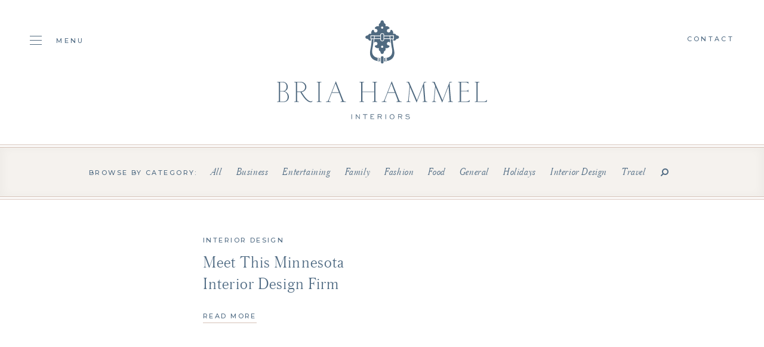

--- FILE ---
content_type: text/html; charset=UTF-8
request_url: https://briahammelinteriors.com/tag/minnesota-interior-desugner/
body_size: 4746
content:
<!doctype html><html lang="en"><head><meta charset="utf-8"><link media="all" href="https://briahammelinteriors.com/wp-content/cache/autoptimize/css/autoptimize_0319c3d2521bde3811821dffd9aebd75.css" rel="stylesheet"><link media="screen" href="https://briahammelinteriors.com/wp-content/cache/autoptimize/css/autoptimize_c373ff8496d24b4d524560b2d315e9d1.css" rel="stylesheet"><title>minnesota interior desugner Archives | Bria Hammel Interiors</title><meta name="viewport" content="width=device-width, initial-scale=1, maximum-scale=1, user-scalable=0"> <noscript><style type="text/css">#overlay{display:none}</style></noscript><link rel="stylesheet" href="//fonts.googleapis.com/css?family=Montserrat:400,500"><link rel="stylesheet" href="//maxcdn.bootstrapcdn.com/font-awesome/4.7.0/css/font-awesome.min.css"><meta name='robots' content='index, follow, max-image-preview:large, max-snippet:-1, max-video-preview:-1' /><link rel="canonical" href="https://briahammelinteriors.com/tag/minnesota-interior-desugner/" /><meta property="og:locale" content="en_US" /><meta property="og:type" content="article" /><meta property="og:title" content="minnesota interior desugner Archives | Bria Hammel Interiors" /><meta property="og:url" content="https://briahammelinteriors.com/tag/minnesota-interior-desugner/" /><meta property="og:site_name" content="Bria Hammel Interiors" /><meta property="og:image" content="https://briahammelinteriors.com/wp-content/uploads/2019/05/og.jpg" /><meta property="og:image:width" content="1200" /><meta property="og:image:height" content="600" /><meta property="og:image:type" content="image/jpeg" /><meta name="twitter:card" content="summary_large_image" /> <script type="application/ld+json" class="yoast-schema-graph">{"@context":"https://schema.org","@graph":[{"@type":"CollectionPage","@id":"https://briahammelinteriors.com/tag/minnesota-interior-desugner/","url":"https://briahammelinteriors.com/tag/minnesota-interior-desugner/","name":"minnesota interior desugner Archives | Bria Hammel Interiors","isPartOf":{"@id":"https://briahammelinteriors.com/#website"},"primaryImageOfPage":{"@id":"https://briahammelinteriors.com/tag/minnesota-interior-desugner/#primaryimage"},"image":{"@id":"https://briahammelinteriors.com/tag/minnesota-interior-desugner/#primaryimage"},"thumbnailUrl":"","breadcrumb":{"@id":"https://briahammelinteriors.com/tag/minnesota-interior-desugner/#breadcrumb"},"inLanguage":"en-US"},{"@type":"ImageObject","inLanguage":"en-US","@id":"https://briahammelinteriors.com/tag/minnesota-interior-desugner/#primaryimage","url":"","contentUrl":""},{"@type":"BreadcrumbList","@id":"https://briahammelinteriors.com/tag/minnesota-interior-desugner/#breadcrumb","itemListElement":[{"@type":"ListItem","position":1,"name":"Home","item":"https://briahammelinteriors.com/"},{"@type":"ListItem","position":2,"name":"minnesota interior desugner"}]},{"@type":"WebSite","@id":"https://briahammelinteriors.com/#website","url":"https://briahammelinteriors.com/","name":"Bria Hammel Interiors","description":"","publisher":{"@id":"https://briahammelinteriors.com/#organization"},"potentialAction":[{"@type":"SearchAction","target":{"@type":"EntryPoint","urlTemplate":"https://briahammelinteriors.com/?s={search_term_string}"},"query-input":{"@type":"PropertyValueSpecification","valueRequired":true,"valueName":"search_term_string"}}],"inLanguage":"en-US"},{"@type":"Organization","@id":"https://briahammelinteriors.com/#organization","name":"Bria Hammel Interiors","url":"https://briahammelinteriors.com/","logo":{"@type":"ImageObject","inLanguage":"en-US","@id":"https://briahammelinteriors.com/#/schema/logo/image/","url":"https://briahammelinteriors.com/wp-content/uploads/2019/05/logo.png","contentUrl":"https://briahammelinteriors.com/wp-content/uploads/2019/05/logo.png","width":353,"height":166,"caption":"Bria Hammel Interiors"},"image":{"@id":"https://briahammelinteriors.com/#/schema/logo/image/"},"sameAs":["https://www.facebook.com/BriaHammelInteriors/","https://instagram.com/briahammelinteriors/","https://www.pinterest.com/BriaHammel/"]}]}</script> <link rel='dns-prefetch' href='//static.klaviyo.com' /><link rel="alternate" type="application/rss+xml" title="Bria Hammel Interiors &raquo; minnesota interior desugner Tag Feed" href="https://briahammelinteriors.com/tag/minnesota-interior-desugner/feed/" /> <script type="text/javascript" src="https://briahammelinteriors.com/wp-includes/js/jquery/jquery.min.js?ver=3.7.1" id="jquery-core-js"></script> <script type="text/javascript" src="https://briahammelinteriors.com/wp-includes/js/jquery/jquery-migrate.min.js?ver=3.4.1" id="jquery-migrate-js"></script> <link rel="https://api.w.org/" href="https://briahammelinteriors.com/wp-json/" /><link rel="alternate" title="JSON" type="application/json" href="https://briahammelinteriors.com/wp-json/wp/v2/tags/1054" /><link rel="EditURI" type="application/rsd+xml" title="RSD" href="https://briahammelinteriors.com/xmlrpc.php?rsd" /><meta name="generator" content="WordPress 6.8.3" /><link rel="icon" href="https://briahammelinteriors.com/wp-content/uploads/2019/05/cropped-door-knocker-32x32.jpg" sizes="32x32" /><link rel="icon" href="https://briahammelinteriors.com/wp-content/uploads/2019/05/cropped-door-knocker-192x192.jpg" sizes="192x192" /><link rel="apple-touch-icon" href="https://briahammelinteriors.com/wp-content/uploads/2019/05/cropped-door-knocker-180x180.jpg" /><meta name="msapplication-TileImage" content="https://briahammelinteriors.com/wp-content/uploads/2019/05/cropped-door-knocker-270x270.jpg" /> <script src="//ajax.googleapis.com/ajax/libs/jquery/1.12.4/jquery.min.js"></script> <script>window.jQuery || document.write('<script src="https://briahammelinteriors.com/wp-content/themes/bhi/js/jquery-1.12.4.min.js"><\/script>')</script> <script src="https://kit.fontawesome.com/9a71a2c1ee.js" crossorigin="anonymous"></script>  <script async src="https://www.googletagmanager.com/gtag/js?id=UA-142671235-1"></script> <script>window.dataLayer = window.dataLayer || [];
  function gtag(){dataLayer.push(arguments);}
  gtag('js', new Date());

  gtag('config', 'UA-142671235-1');</script>  <script>!function(f,b,e,v,n,t,s)
{if(f.fbq)return;n=f.fbq=function(){n.callMethod?
n.callMethod.apply(n,arguments):n.queue.push(arguments)};
if(!f._fbq)f._fbq=n;n.push=n;n.loaded=!0;n.version='2.0';
n.queue=[];t=b.createElement(e);t.async=!0;
t.src=v;s=b.getElementsByTagName(e)[0];
s.parentNode.insertBefore(t,s)}(window,document,'script',
'https://connect.facebook.net/en_US/fbevents.js');
fbq('init', '433413667484291');
fbq('track', 'PageView');</script> <noscript> <img height="1" width="1"
src="https://www.facebook.com/tr?id=433413667484291&ev=PageView(44 B)https://www.facebook.com/tr?id=433413667484291&ev=PageView&noscript=1"/> </noscript></head><body><div id="overlay"></div><div id="header"><div class="wrapper montserrat_medium"><div class="cols hide_768"><div class="col one-fifth"> <a href="#" class="toggle"> <span class="hamburger"> <span class="hamburger-box"> <span class="hamburger-inner"></span> </span> </span> <span>Menu</span> </a></div><div class="col three-fifths centertext"><h1>Bria Hammel Interiors</h1> <a href="https://briahammelinteriors.com"><img src="https://briahammelinteriors.com/wp-content/themes/bhi/img/logo.svg" alt="Bria Hammel Interiors" /></a></div><div class="col one-fifth text-right"> <a href="https://briahammelinteriors.com/contact">Contact</a></p></div></div><div class="show_768"><div class="table"><div class="cell"> <img src="https://briahammelinteriors.com/wp-content/themes/bhi/img/logo-mark.svg" alt="Bria Hammel Interiors" /></div><div class="cell logo centertext"> <a href="https://briahammelinteriors.com"><img src="https://briahammelinteriors.com/wp-content/themes/bhi/img/logo-mobile.svg" alt="Bria Hammel Interiors" /></a></div><div class="cell text-right"> <a href="#" class="toggle"> <span class="hamburger"> <span class="hamburger-box"> <span class="hamburger-inner"></span> </span> </span> </a></div></div></div></div></div><div id="blog"><div class="pagenav"><div class="wrapper centertext"> <span class="montserrat_medium">Browse by category:</span><ul class="austin_light"><li><a href="https://briahammelinteriors.com/blog/">All</a></li><li><a href="https://briahammelinteriors.com/category/business/">Business</a></li><li><a href="https://briahammelinteriors.com/category/entertaining/">Entertaining</a></li><li><a href="https://briahammelinteriors.com/category/family/">Family</a></li><li><a href="https://briahammelinteriors.com/category/fashion/">Fashion</a></li><li><a href="https://briahammelinteriors.com/category/entertaining/food/">Food</a></li><li><a href="https://briahammelinteriors.com/category/general/">General</a></li><li><a href="https://briahammelinteriors.com/category/holidays/">Holidays</a></li><li><a href="https://briahammelinteriors.com/category/briahammelinteriordesign/">Interior Design</a></li><li><a href="https://briahammelinteriors.com/category/travel-blog/">Travel</a></li><li><a href="#" class="toggle_search"><i class="fa fa-search fa-flip-horizontal"></i></a></li></ul><div class="search" style="display:none;"><form role="search" method="get" id="searchform" action="https://briahammelinteriors.com"> <input type="text" name="s" id="s" value="Search..." onblur="if(this.value == '') { this.value='Search...'}" onfocus="if (this.value == 'Search...') {this.value=''}" class="austin_light"> <input type="submit" value="Search" class="montserrat_medium" /></form></div></div></div><div class="grid"><div class="wrapper"><div class="cols"><div class="col one-half"><div class="item clearfix"><div class="floatleft"></div><div class="floatright"><div class="category montserrat_medium"><a href="https://briahammelinteriors.com/category/briahammelinteriordesign">Interior Design</a></div><div class="title austin_light"><a href="https://briahammelinteriors.com/2017/05/22/3-fun-facts-meet-the-bria-hammel-interiors-team/">Meet This Minnesota Interior Design Firm</a></div> <a href="https://briahammelinteriors.com/2017/05/22/3-fun-facts-meet-the-bria-hammel-interiors-team/" class="textlink">Read More</a></div></div></div></div></div></div><div class="postnav"><div class="wrapper austin_light clearfix"><div class="floatleft prev"></div><div class="floatright next text-right"></div></div></div><div class="text_callout"><div class="wrapper centertext"><p class="austin_light">Inspired? We can help you bring any space to life.<br /> It all starts with a conversation.</p> <a href="https://briahammelinteriors.com/contact/" class="button white">Get Started</a></div></div></div><div id="newsletter"><div class="wrapper centertext"><div class="heading montserrat_medium"> Join The List</div><div class="formwrap"><form id="newsletter_form" class="contact-form" action="//manage.kmail-lists.com/subscriptions/subscribe" data-ajax-submit="//manage.kmail-lists.com/ajax/subscriptions/subscribe" method="GET" target="_blank" novalidate autocomplete="off"> <input type="hidden" name="g" value="VnA7h9"> <input type="text" name="email" value="Email Address" class="austin_light" onblur="if(this.value == '') { this.value='Email Address'}" onfocus="if (this.value == 'Email Address') {this.value=''}" /> <input type="submit" value="Submit" class="montserrat_medium" /><div class="klaviyo_messages" style="text-align:left;"><div class="success_message" style="display:none; padding-bottom:8px; font-size:12px; color:#516C84;"></div><div class="error_message" style="display:none; padding-bottom:8px; font-size:12px; color:#516C84;"></div></div></form></div></div></div><div id="footer"><div class="wrapper"><div class="cols centertext"><div class="col one-third show_1024"> <img src="https://briahammelinteriors.com/wp-content/themes/bhi/img/monogram.svg" alt="Bria Hammel Interiors" /><p class="montserrat_medium nomarg">750 Main Street Suite 214<br /> Mendota Heights, MN 55118</p></div><div class="col one-third"><h3>Inquire</h3><p class="montserrat_medium nomarg"> <a href="mailto:h&#101;&#108;&#108;o&#64;&#98;riah&#97;m&#109;eli&#110;&#116;eri&#111;&#114;s.&#99;om">h&#101;llo&#64;&#98;&#114;&#105;&#97;h&#97;&#109;&#109;&#101;&#108;in&#116;&#101;ri&#111;&#114;s&#46;&#99;om</a><br /> +1 (651) 688 1121<br /></p></div><div class="col one-third hide_1024"> <img src="https://briahammelinteriors.com/wp-content/themes/bhi/img/monogram.svg" alt="Bria Hammel Interiors" /><p class="montserrat_medium nomarg">750 Main Street Suite 214<br /> Mendota Heights, MN 55118</p></div><div class="col one-third"><h3>Follow</h3><div class="social"><ul id="menu-social-menu" class=""><li id="menu-item-39" class="menu-item menu-item-type-custom menu-item-object-custom menu-item-39"><a target="_blank" href="https://www.facebook.com/BriaHammelInteriors/"><i class="fa-brands fa-facebook"></i></a></li><li id="menu-item-40" class="menu-item menu-item-type-custom menu-item-object-custom menu-item-40"><a target="_blank" href="https://instagram.com/briahammelinteriors/"><i class="fa-brands fa-instagram"></i></a></li><li id="menu-item-41" class="menu-item menu-item-type-custom menu-item-object-custom menu-item-41"><a target="_blank" href="https://www.pinterest.com/BriaHammel/"><i class="fa-brands fa-pinterest"></i></a></li><li id="menu-item-42" class="menu-item menu-item-type-custom menu-item-object-custom menu-item-42"><a target="_blank" href="http://www.houzz.com/pro/briahammelinteriors"><i class="fa-brands fa-houzz"></i></a></li><li id="menu-item-24738" class="menu-item menu-item-type-custom menu-item-object-custom menu-item-24738"><a href="https://www.tiktok.com/@briahammelinteriors"><i class="fa-brands fa-tiktok"></i></a></li></ul></div><p class="montserrat_medium nomarg">&copy; 2026 Bria Hammel Interiors</p></div></div></div></div><div id="nav"> <a href="#" class="toggle montserrat_medium"> <span class="hamburger is-active"> <span class="hamburger-box"> <span class="hamburger-inner"></span> </span> </span> Close </a><div class="inner"><div class="scrollbar-inner"><div class="table"><div class="cell"><ul id="menu-main-menu" class="austin_light"><li id="menu-item-25" class="menu-item menu-item-type-post_type menu-item-object-page menu-item-25"><a href="https://briahammelinteriors.com/our-team/">Our Team</a></li><li id="menu-item-26" class="menu-item menu-item-type-post_type menu-item-object-page menu-item-26"><a href="https://briahammelinteriors.com/portfolio/">Portfolio</a></li><li id="menu-item-27" class="menu-item menu-item-type-post_type menu-item-object-page menu-item-27"><a href="https://briahammelinteriors.com/services/">Services</a></li><li id="menu-item-28511" class="menu-item menu-item-type-custom menu-item-object-custom menu-item-28511"><a href="https://briahammelinteriors.substack.com/">Journal</a></li><li id="menu-item-26475" class="menu-item menu-item-type-post_type menu-item-object-page menu-item-26475"><a href="https://briahammelinteriors.com/careers/">Hiring</a></li><li id="menu-item-26499" class="menu-item menu-item-type-post_type menu-item-object-page menu-item-26499"><a href="https://briahammelinteriors.com/collaborations/">Collaborations</a></li><li id="menu-item-30" class="menu-item menu-item-type-post_type menu-item-object-page menu-item-30"><a href="https://briahammelinteriors.com/giftguides/">Shop</a></li><li id="menu-item-24201" class="menu-item menu-item-type-custom menu-item-object-custom menu-item-24201"><a href="https://www.theexpert.com/expert/briahammel">The Expert</a></li><li id="menu-item-28517" class="menu-item menu-item-type-post_type menu-item-object-page current_page_parent menu-item-28517"><a href="https://briahammelinteriors.com/blog/">Blog Archive</a></li><li id="menu-item-31" class="menu-item menu-item-type-post_type menu-item-object-page menu-item-31"><a href="https://briahammelinteriors.com/contact/">Contact</a></li></ul><div class="sister"> <span class="montserrat_medium">Shop Our Sister Company</span> <a href="https://brookeandlou.com/" target="_blank"><img src="https://briahammelinteriors.com/wp-content/themes/bhi/img/brooke-and-lou.svg" alt="Brooke & Lou" /></a></div></div></div></div></div></div><div id="sticky"><div class="wrapper"><div class="table montserrat_medium"><div class="cell"> <a href="https://briahammelinteriors.com"><img src="https://briahammelinteriors.com/wp-content/themes/bhi/img/monogram.svg" alt="Bria Hammel Interiors" /></a></div><div class="cell centertext"><ul id="menu-sticky-menu" class=""><li id="menu-item-32" class="menu-item menu-item-type-post_type menu-item-object-page menu-item-32"><a href="https://briahammelinteriors.com/our-team/">Our Team</a></li><li id="menu-item-33" class="menu-item menu-item-type-post_type menu-item-object-page menu-item-33"><a href="https://briahammelinteriors.com/portfolio/">Portfolio</a></li><li id="menu-item-34" class="menu-item menu-item-type-post_type menu-item-object-page menu-item-34"><a href="https://briahammelinteriors.com/services/">Services</a></li><li id="menu-item-28512" class="menu-item menu-item-type-custom menu-item-object-custom menu-item-28512"><a href="https://briahammelinteriors.substack.com/">Journal</a></li><li id="menu-item-22617" class="menu-item menu-item-type-post_type menu-item-object-page menu-item-22617"><a href="https://briahammelinteriors.com/careers/">Hiring</a></li><li id="menu-item-36" class="menu-item menu-item-type-post_type menu-item-object-page current_page_parent menu-item-36"><a href="https://briahammelinteriors.com/blog/">Blog</a></li><li id="menu-item-24202" class="menu-item menu-item-type-custom menu-item-object-custom menu-item-24202"><a href="https://www.theexpert.com/expert/briahammel">The Expert</a></li><li id="menu-item-37" class="menu-item menu-item-type-post_type menu-item-object-page menu-item-37"><a href="https://briahammelinteriors.com/giftguides/">Shop</a></li><li id="menu-item-38" class="menu-item menu-item-type-post_type menu-item-object-page menu-item-38"><a href="https://briahammelinteriors.com/contact/">Contact</a></li></ul></div><div class="cell text-right"> <a href="https://brookeandlou.com/" target="_blank">Brooke &amp; Lou</a></div></div></div></div> <script src="https://briahammelinteriors.com/wp-content/themes/bhi/js/jquery.scrollbar.min.js"></script> <script src="https://briahammelinteriors.com/wp-content/themes/bhi/js/jquery.cycle2.min.js"></script> <script src="https://briahammelinteriors.com/wp-content/themes/bhi/js/jquery.cycle2.swipe.min.js"></script> <script src="https://briahammelinteriors.com/wp-content/themes/bhi/js/slick.js"></script> <script src="https://briahammelinteriors.com/wp-content/themes/bhi/js/parallax.min.js"></script> <script src="https://briahammelinteriors.com/wp-content/themes/bhi/js/jquery.paroller.min.js"></script> <script src="https://briahammelinteriors.com/wp-content/themes/bhi/js/imagesloaded.pkgd.min.js"></script> <script src="https://briahammelinteriors.com/wp-content/themes/bhi/js/isotope.pkgd.min.js"></script> <script src="https://briahammelinteriors.com/wp-content/themes/bhi/js/infinite-scroll.pkgd.min.js"></script> <script src="https://briahammelinteriors.com/wp-content/themes/bhi/js/jquery.validate.min.js"></script> <script src="https://briahammelinteriors.com/wp-content/themes/bhi/js/magnific-popup.min.js"></script> <script src="https://briahammelinteriors.com/wp-content/themes/bhi/js/scripts.js"></script> <script async type="text/javascript" src="https://static.klaviyo.com/onsite/js/klaviyo.js?company_id=WprLtn"></script>  <script type="text/javascript" src="//www.klaviyo.com/media/js/public/klaviyo_subscribe.js"></script> <script type="text/javascript">KlaviyoSubscribe.attachToForms('#newsletter_form', {
	success_message: 'Thank you for subscribing!',
	  extra_properties: {
	  $source: 'BHI Website Form'
	}
  });</script>  <script type="speculationrules">{"prefetch":[{"source":"document","where":{"and":[{"href_matches":"\/*"},{"not":{"href_matches":["\/wp-*.php","\/wp-admin\/*","\/wp-content\/uploads\/*","\/wp-content\/*","\/wp-content\/plugins\/*","\/wp-content\/themes\/bhi\/*","\/*\\?(.+)"]}},{"not":{"selector_matches":"a[rel~=\"nofollow\"]"}},{"not":{"selector_matches":".no-prefetch, .no-prefetch a"}}]},"eagerness":"conservative"}]}</script> <script async src='//static.klaviyo.com/onsite/js/WprLtn/klaviyo.js?ver=3.7.2'></script><script type="text/javascript" id="eic_public-js-extra">var eic_public = {"responsive_breakpoint":"300","responsive_layout":""};</script> <script type="text/javascript" src="https://briahammelinteriors.com/wp-content/plugins/easy-image-collage/js/public.js?ver=1.13.6" id="eic_public-js"></script> <script type="text/javascript" id="kl-identify-browser-js-extra">var klUser = {"current_user_email":"","commenter_email":""};</script> <script type="text/javascript" src="https://briahammelinteriors.com/wp-content/plugins/klaviyo/inc/js/kl-identify-browser.js?ver=3.7.2" id="kl-identify-browser-js"></script> </body></html>

--- FILE ---
content_type: image/svg+xml
request_url: https://briahammelinteriors.com/wp-content/themes/bhi/img/logo-mobile.svg
body_size: 1890
content:
<?xml version="1.0" encoding="utf-8"?>
<!-- Generator: Adobe Illustrator 16.0.0, SVG Export Plug-In . SVG Version: 6.00 Build 0)  -->
<!DOCTYPE svg PUBLIC "-//W3C//DTD SVG 1.1//EN" "http://www.w3.org/Graphics/SVG/1.1/DTD/svg11.dtd">
<svg version="1.1" id="Layer_1" xmlns="http://www.w3.org/2000/svg" xmlns:xlink="http://www.w3.org/1999/xlink" x="0px" y="0px"
	 width="352.797px" height="35.303px" viewBox="0 102.17 352.797 35.303" enable-background="new 0 102.17 352.797 35.303"
	 xml:space="preserve">
<g>
	<g>
		<g>
			<g>
				<g>
					<g>
						<path fill="#506A80" d="M10.978,137.107H0.336v-0.906h1.201c1.288,0,1.631-0.455,1.631-1.773v-28.621
							c0-1.318-0.343-1.771-1.631-1.771H0.336v-0.91h9.181c5.15,0,8.668,3.816,8.668,8.314c0,4.68-2.618,6.36-5.234,7.633
							c2.703,0.908,7.078,4.09,7.078,9.178S16.855,137.107,10.978,137.107 M9.604,104.035H5.228v14.582h5.191
							c3.776,0,5.706-3.451,5.706-7.223C16.125,107.805,14.238,104.035,9.604,104.035 M10.72,119.525H5.228v16.676h6.221
							c4.205,0,6.522-3.455,6.522-7.771C17.971,123.932,15.095,119.525,10.72,119.525"/>
						<path fill="#506A80" d="M56.796,137.473c-3.304,0-5.364-1.685-7.766-3.771c-3.818-3.316-8.667-11.131-9.696-13.313h-5.406
							v14.038c0,1.318,0.343,1.773,1.631,1.773h1.201v0.907h-7.723V136.2h1.201c1.287,0,1.631-0.455,1.631-1.773v-28.622
							c0-1.318-0.344-1.771-1.631-1.771h-1.201v-0.91h9.997c6.993,0,10.339,4.453,10.339,8.903c0,4.046-3.346,7.679-7.98,8.271
							c0.858,1.591,4.634,7.451,6.951,10.041c2.573,2.906,5.791,5.771,8.967,5.771c0.9,0,1.673-0.683,1.887-1.361
							c0.171,0.316,0.214,0.771,0.214,0.998C59.412,136.701,58.211,137.473,56.796,137.473 M39.077,104.035h-5.149v15.445h4.848
							c6.479,0,8.538-4.045,8.538-7.679C47.314,108.257,44.268,104.035,39.077,104.035"/>
						<path fill="#506A80" d="M66.788,137.107v-0.906h1.203c1.286,0,1.629-0.455,1.629-1.773v-28.621
							c0-1.318-0.343-1.771-1.629-1.771h-1.203v-0.91h7.723v0.91H73.31c-1.288,0-1.63,0.451-1.63,1.771v28.621
							c0,1.318,0.342,1.773,1.63,1.773h1.201v0.906H66.788z"/>
						<path fill="#506A80" d="M106.731,137.109v-0.908h0.816c0.814,0,1.586-0.273,1.586-1.318c0-0.5-0.258-1.09-0.472-1.68
							l-4.418-11.588H92.101l-4.419,11.314c-0.385,0.997-0.558,1.18-0.558,1.815c0,1.453,1.203,1.453,1.975,1.453h0.987v0.909
							h-8.023V136.2h0.857c1.932,0,2.746-0.502,3.39-2.183l12.527-31.848l12.142,31.256c0.73,1.91,1.502,2.771,3.819,2.771h0.857
							v0.908L106.731,137.109L106.731,137.109z M98.236,105.986l-5.792,14.723h11.412L98.236,105.986z"/>
						<path fill="#506A80" d="M160.356,137.107v-0.906c1.158,0,1.845-0.049,2.06-0.092c0.515-0.229,0.772-0.771,0.772-1.729v-13.812
							h-19.822v13.855c0,0.953,0.301,1.5,0.859,1.684c0.171,0.043,0.814,0.091,1.973,0.091v0.907h-7.722v-0.907
							c1.158,0,1.8,0,2.016-0.091c0.557-0.184,0.813-0.772,0.813-1.729v-28.578c0-0.953-0.257-1.498-0.813-1.68
							c-0.172-0.047-0.858-0.092-2.016-0.092v-0.908h7.722v0.908c-1.159,0-1.802,0-1.93,0.045c-0.601,0.182-0.902,0.682-0.902,1.545
							v14.039h19.822v-13.857c0-0.953-0.257-1.498-0.815-1.68c-0.13-0.047-0.816-0.092-2.017-0.092v-0.908h7.723v0.908
							c-1.158,0-1.844,0.045-2.06,0.137c-0.515,0.182-0.773,0.771-0.773,1.727v28.486c0,0.955,0.258,1.498,0.816,1.729
							c0.173,0.043,0.859,0.091,2.017,0.091v0.907L160.356,137.107L160.356,137.107z"/>
						<path fill="#506A80" d="M200.512,137.109v-0.908h0.813c0.814,0,1.588-0.273,1.588-1.318c0-0.5-0.26-1.09-0.473-1.68
							l-4.418-11.588h-12.144l-4.418,11.314c-0.387,0.997-0.56,1.18-0.56,1.815c0,1.453,1.203,1.453,1.976,1.453h0.985v0.909h-8.022
							V136.2h0.857c1.934,0,2.746-0.502,3.391-2.183l12.526-31.848l12.144,31.256c0.729,1.91,1.502,2.771,3.818,2.771h0.856v0.908
							L200.512,137.109L200.512,137.109z M192.016,105.986l-5.791,14.723h11.41L192.016,105.986z"/>
						<path fill="#506A80" d="M244.398,137.107v-0.906h1.285c0.945,0,1.287-0.592,1.287-1.229c0-0.455-0.043-0.908-0.084-1.408
							l-1.803-23.125L234.4,138.016l-11.156-25.988l-2.018,21.627c0,1.41,0.258,2.547,1.76,2.547h0.945v0.906h-6.65v-0.906h0.9
							c1.932,0,1.975-1.094,2.104-2.5l2.229-23.354l-2.188-5.181c-0.471-1.135-1.115-1.135-1.887-1.135h-1.158v-0.908h4.291
							L235,134.201l11.927-31.076h3.776v0.908h-1.459c-1.459,0-2.357,0.953-2.357,1.953c0,0.5,0.04,1.271,0.084,1.815l1.975,25.808
							c0.13,1.682,0.515,2.592,2.271,2.592h0.986v0.906H244.398z"/>
						<path fill="#506A80" d="M287.299,137.107v-0.906h1.285c0.945,0,1.287-0.592,1.287-1.229c0-0.455-0.043-0.908-0.084-1.408
							l-1.803-23.125L277.3,138.016l-11.155-25.988l-2.017,21.627c0,1.41,0.258,2.547,1.761,2.547h0.942v0.906h-6.649v-0.906h0.901
							c1.931,0,1.974-1.094,2.103-2.5l2.229-23.354l-2.188-5.181c-0.472-1.135-1.115-1.135-1.888-1.135h-1.157v-0.908h4.291
							L277.9,134.2l11.928-31.076h3.775v0.908h-1.459c-1.459,0-2.359,0.954-2.359,1.952c0,0.5,0.043,1.271,0.086,1.816l1.975,25.809
							c0.129,1.681,0.516,2.591,2.273,2.591h0.984v0.907H287.299L287.299,137.107z"/>
						<path fill="#506A80" d="M322.95,137.107h-18.925v-0.906h1.203c1.285,0,1.63-0.455,1.63-1.773v-28.621
							c0-1.318-0.345-1.771-1.63-1.771h-1.203v-0.91h17.335v3.727c-1.373-1.908-1.931-2.815-5.063-2.815h-7.379v14.084h9.094
							c2.275,0,2.789-1,3.263-2.09v5.088c-0.474-1.091-0.986-2.091-3.263-2.091h-9.094v17.175h8.836
							c2.877,0,4.248-1.136,6.008-2.545L322.95,137.107z"/>
						<path fill="#506A80" d="M351.862,137.107h-19.863v-0.906h1.201c1.287,0,1.631-0.455,1.631-1.773v-28.621
							c0-1.318-0.344-1.771-1.631-1.771h-1.201v-0.91h7.723v0.91h-1.198c-1.289,0-1.634,0.451-1.634,1.771v30.396h10.343
							c1.414,0,2.573-0.091,3.86-1.408l1.758-1.772L351.862,137.107z"/>
					</g>
				</g>
			</g>
		</g>
	</g>
</g>
</svg>


--- FILE ---
content_type: application/javascript
request_url: https://briahammelinteriors.com/wp-content/themes/bhi/js/scripts.js
body_size: 2335
content:
jQuery(function($){
					
	resizeWindow();
	
	scrollWindow();
	
 	$(window).resize(resizeWindow);
	
	$(window).scroll(scrollWindow);

	// var links = document.links;
	// 	for (let i = 0, linksLength = links.length ; i < linksLength ; i++) {
	// 	if (links[i].hostname !== window.location.hostname) {
	// 		links[i].target = '_blank';
	// 		links[i].rel = 'noreferrer noopener';
	// 	}
	// }

	// overlay fade
	$(window).bind('pageshow', function(event) {
		if ($('#overlay').length) {
			$('#overlay').delay(500).queue(function(next) {
				var $overlay = $(this);
				if ($('#overlay img').length) {
					var $img = $('#overlay img');
					$img.fadeOut(600, function() {
						$overlay.stop().fadeOut(600);
					});
				} else {
					$overlay.stop().fadeOut(600);
				}
			});
		}
	});
	
	// menu toggles
	$('#header .toggle').click(function(e) {
		e.preventDefault();
		$('#nav').addClass('open');
	});
	$('#nav .toggle').click(function(e) {
		e.preventDefault();
		$('#nav').removeClass('open');
	});
	
	// inner scrollbars
	if ($('.scrollbar-inner').length) {
    	$('.scrollbar-inner').scrollbar();
	}
	
	// home: about text parallax
	if ($('.paroller').length) {
		$('.paroller').paroller();
	}
		
	// home: testimonials
	if ($('#home .instagram .slider').length) {
		$slick = $('#home .instagram .slider').slick({
			arrows: false,
			infinite: true,
			centerMode: true, 
			centerPadding: '50px',
			slidesToShow: 5,
			responsive: [
				{
				  	breakpoint: 768,
					settings: {
						slidesToShow: 3
					}
				},
				{
					breakpoint: 480,
					settings: {
						slidesToShow: 1
					}
				}
		  	]
		});
	}
	
	// portfolio: grid
	if ($('#portfolio .portfolio .grid').length) {
		var $grid = $('#portfolio .portfolio .grid').isotope({
			itemSelector: '.item',
			percentPosition: true,
			masonry: {
				columnWidth: '.grid-sizer'
			}
		});
		$grid.imagesLoaded().progress( function() {
			$grid.isotope('layout');
		});
		$('#portfolio .pagenav li').on('click', 'a', function(e) {
			e.preventDefault();
			$('#portfolio .pagenav li a').removeClass('active');
			$(this).addClass('active');
			var filterValue = $(this).attr('data-filter');
			$grid.isotope({ filter: filterValue });
		});
	}
	
	// project: grid + popup
	if ($('#project .gallery .grid').length) {
		var $gallery = $('#project .gallery .grid').isotope({
			itemSelector: '.item',
			percentPosition: true,
			masonry: {
				columnWidth: '.grid-sizer'
			}
		});
		$gallery.imagesLoaded().progress( function() {
			$gallery.isotope('layout');
		});
		var iso = $gallery.data('isotope');
		$gallery.infiniteScroll({
			append: '.item',
			outlayer: iso,
			hideNav: '#project .pagination',
			path: '#project .pagination a',
			status: '#project .page-load-status',
			history: false
		});
		$gallery.on('append.infiniteScroll', function(event, response, path, items) {
			// isotope not resizing on Safari... so these two things will help:
			var is_safari = navigator.userAgent.indexOf("Safari") > -1;
			if (is_safari) {
				console.log('kyle 6');
				$(window).trigger('resize');
				$gallery.imagesLoaded().progress( function() {
					$gallery.isotope('layout');
				});
			}
		});
		$('#project .gallery .grid').magnificPopup({
			delegate: 'a.popup-gallery',
			type: 'image',
			preloader: false,
			showCloseBtn: false,
			gallery: {
				enabled:true,
				navigateByImgClick: false,
				arrowMarkup: '',
				tPrev: '',
				tNext: ''
			},
			image: {
				markup: '<div class="mfp-figure">' +
					'<a href="#" class="textlink mfp-close" style="pointer-events:none;">Close</a><div class="mfp-close"></div>' +
					'<div class="mfp-img"></div>' +
					'<div class="mfp-bottom-bar">' +
						'<span class="arrow-prev"></span><span class="arrow-next"></span><div class="mfp-counter quickpen"></div>' +
					'</div>' +
				'</div>',
				cursor: ''
			},
			mainClass: 'mfp-fade'
		});
		var magnificPopup = $.magnificPopup.instance;
		$('body').on('click', '.arrow-prev', function() {
			magnificPopup.prev();
		});	
		$('body').on('click', '.arrow-next', function() {
			magnificPopup.next();
		});	
	}
	
	// team: bios
	$('#team .team .member .bio .toggle').click(function() {
		$(this).parent().toggleClass('open');
		$(this).prev('.inner').slideToggle('fast', function() {
			$(window).trigger('resize');	
		});
	});
	
	// careers: accordion
	$('#careers .content .accordion .item .title a').click(function(e) {
		e.preventDefault();
		$(this).parent().toggleClass('open');
		$(this).parent().next('.details').slideToggle('fast', function() {
			$(window).trigger('resize');	
		});
	});
	
	// contact: form 
	if ($('#contact form[name="contact"]').length) {
		$('#contact form[name="contact"]').validate();
	}
	
	// contact: file uploads
	$('#contact form[name="contact"] .file_input .add_file').click(function() {
		$(this).parent().find('input').trigger('click');	
	});
	$('#contact form[name="contact"] .file_input input').on('change', function(){ 
		$(this).parent().parent().find('.add_file').hide(0);
		$(this).parent().parent().find('.add_file.added').show(0);
		var file = $(this)[0].files[0]
		if (file){
		  $(this).parent().parent().find('.value').html(file.name);
		}
	});
	
	// contact: budget & referral
	$('#contact .content .form .field .budget .line span').click(function() {
		var theVal = $(this).text();
		$('#contact .content .form .field .budget .line span').removeClass('selected');
		$(this).addClass('selected');
		$('#contact .content .form .field .budget select').val(theVal).trigger('change');
	});
	$('#contact .content .form .field #check_a_6').change(function() {
		if (this.checked) {
			$('#contact .content .form #referral').show(0);
		} else {
			$('#contact .content .form #referral').hide(0);
		}
	});
	
	// blog: search toggle
	$('#blog .pagenav li a.toggle_search').click(function(e) {
		e.preventDefault();
		$(this).toggleClass('active');
		$('#blog .pagenav .search').slideToggle('fast');
	});
	
	// single post: shop the look
	if ($('#post .shop_the_look .slider').length) {
		var slidesToShow = parseInt( $('#post .shop_the_look').attr('rel') );
		$slick = $('#post .shop_the_look .slider').slick({
			autoplay: true,
			autoplaySpeed: 2000,
			arrows: true,
			prevArrow: '#post .shop_the_look .arrow.prev',
			nextArrow: '#post .shop_the_look .arrow.next',
			infinite: true,
			centerMode: true, 
			centerPadding: '0',
			slidesToShow: slidesToShow,
			centerMode: true,
			centerPadding: '0px',
			responsive: [
				{
				  	breakpoint: 768,
					settings: {
						slidesToShow: 2
					}
				},
				{
					breakpoint: 600,
					settings: {
						slidesToShow: 1
					}
				}
		  	]
		});
	}
	
	// single post: image popups
	if ($('#post').length) {
		$('#post').magnificPopup({
			delegate: 'a.popup',
			type: 'image',
			preloader: false,
			showCloseBtn: false,
			image: {
				markup: '<div class="mfp-figure">' +
					'<a href="#" class="textlink mfp-close" style="pointer-events:none;">Close</a><div class="mfp-close"></div>' +
					'<div class="mfp-img"></div>' +
				'</div>',
				cursor: ''
			},
			mainClass: 'mfp-fade'
		});
	}	
	
	// single post: comments form
	if ($('#commentform').length) {
		$('#commentform').validate();
	}
	
});
	
var $sticky = $('#sticky');
var sh = $('#sticky').outerHeight();

function resizeWindow() {

	var ww = $(window).width();
	var wh = $(window).height();
	
	if (ww > 1024) {
		
		$sticky.css('top','-' + sh + 'px');

	}
	
	// home: feature
	if ($('#home .feature').length) {
		if (wh < 750) {
			$('#home .feature').css('height', '500px');
		} else {
			if (ww > 1280) {
				var hh = $('#header').outerHeight();
				var fh = wh - hh - 50;
				$('#home .feature').css('height', fh + 'px');
			} else {
				$('#home .feature').css('height', '500px');
			}
		}
	}
						 					
}

function scrollWindow() {
	
	var hh = $('#header').outerHeight();
	var ww = $(window).width();
		
	var scrolltop = $(window).scrollTop();
	
	if (ww > 1200) {
		if(scrolltop >= hh) {
			$('#sticky').css({'top':'0',
							 '-webkit-opacity':'1',
							 '-moz-opacity':'1',
							 'opacity':'1',
							 'filter':'alpha(opacity=100)'});		
		} else {
			$('#sticky').css({'top':'-' + sh + 'px',
							 '-webkit-opacity':'0',
							 '-moz-opacity':'0',
							 'opacity':'0',
							 'filter':'alpha(opacity=0)'});
		}
	}
	
	// single post: back to top
	if ($('#post .back_to_top').length) {
		var ph = $('#post').outerHeight() + hh;
		var wh = $(window).height();
		if(scrolltop >= hh) {
			$('#post .back_to_top').fadeIn(300);
			if(scrolltop + wh > ph) {
				$('#post .back_to_top').addClass('stuck');	
			} else {
				$('#post .back_to_top').removeClass('stuck');	
			}
		} else {
			$('#post .back_to_top').fadeOut(300);	
		}
	}
	$('#post .back_to_top').click(function() {
		$('html,body').stop().animate({scrollTop: 0});
	});
					
}